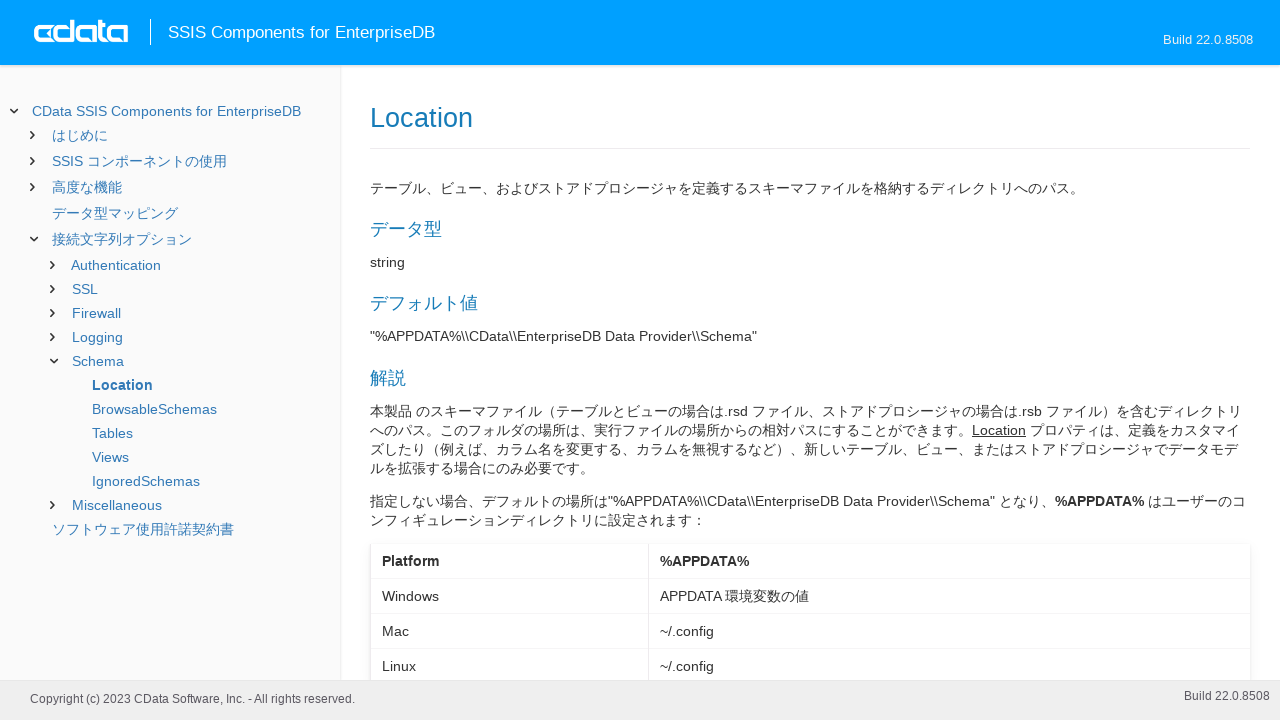

--- FILE ---
content_type: text/html
request_url: https://cdn.cdata.com/help/JEH/jp/rssis/RSBEnterpriseDB_p_Location.htm
body_size: 2399
content:
  
<!DOCTYPE html><html>
<head>
  <meta http-equiv="Content-Type" content="text/html; charset=utf-8" />
  	<link rel="shortcut icon" href="/favicon.ico" type="image/x-icon">
	<link rel="icon" href="/favicon.ico" type="image/x-icon">
    
  
  <title>CData SSIS Components for EnterpriseDB - Location</title>
  <meta name="viewport" content="width=device-width, initial-scale=1">
	<meta name="description" 	content="CData SSIS Components for EnterpriseDB - RSBEnterpriseDB - Location: テーブル、ビュー、およびストアドプロシージャを定義するスキーマファイルを格納するディレクトリへのパス。" />
	<meta name="author" 		content="www.cdata.co.jp"> 
	<meta name="generator" 		content="Location (CData SSIS Components for EnterpriseDB  [JESHA Build 8508]);">
	

    <meta http-equiv="X-UA-Compatible" content="IE=edge" >
    <!--if it works on the readme.htm file-->          <link rel="stylesheet" type="text/css" href="../lib/bootstrap/bootstrap.min.css"/> 
      <link rel="stylesheet" type="text/css" href="../lib/syntaxhighlighter-3.0.83/styles/shCore.css" />
      <link rel="stylesheet" type="text/css" href="../lib/syntaxhighlighter-3.0.83/styles/shThemeDefault.css" />
      <link rel="stylesheet" type="text/css" href="help.css" />
      <link rel="stylesheet" type="text/css" href="../lib/tree.css" />
      
       <!-- CData Tracking Info -->      
      
      
            <!-- Google Tag Manager -->      <script>(function(w,d,s,l,i){w[l]=w[l]||[];w[l].push({'gtm.start':
        new Date().getTime(),event:'gtm.js'});var f=d.getElementsByTagName(s)[0],
        j=d.createElement(s),dl=l!='dataLayer'?'&l='+l:'';j.async=true;j.src=
        'https://www.googletagmanager.com/gtm.js?id='+i+dl;f.parentNode.insertBefore(j,f);
        })(window,document,'script','dataLayer','GTM-PDNQ38N');</script>
      <!-- End Google Tag Manager -->      
    </head>
<body>
	
  <div class="header">
    
    <div id="whlogo">&nbsp;</div>
    
    <div id='whheader'>
    	<h1>SSIS Components for EnterpriseDB</h1>
    	<span class="phones">Build 22.0.8508</span>
    	</div>
    <div id="hamburger-menu"></div>
  </div>
    <div border="0" cellpadding="0" cellspacing="0" id="whlayout">
        
        <div id="whcontent">
        <!-- TABLE OF CONTENTS -->            <div height="100%" id=whleftcol width='1%' > 
 
                <div id='whsizer' style='width:340px;'>
        
                </div>
            </div>
        <!-- /TABLE OF CONTENTS -->    
        <div id="whrightcol">
				<div style='margin:0; padding:0;'>
						
						<div id=newver style='display:none;'></div>
				</div>
				
				<div id=whiframe>
					
                            
					<! -- BEGIN CONTENT -->					<div id="wrapper">
						<div id="content">
							<h1 id="default">Location</h1>
              <!-- <span id=whtitle>
              &prodname; - Build &prod.vermaj;.&prod.vermin;.&prod:verint;
              </span> -->



<div class="chapter_content" id="RSBEnterpriseDB_p_Location">
<p>テーブル、ビュー、およびストアドプロシージャを定義するスキーマファイルを格納するディレクトリへのパス。</p>







<h3>データ型</h3>
    <p>string</p>

<h3>デフォルト値</h3>
<p>"%APPDATA%\\CData\\EnterpriseDB Data Provider\\Schema"</p>

<h3>解説</h3>


<p>本製品 のスキーマファイル（テーブルとビューの場合は.rsd ファイル、ストアドプロシージャの場合は.rsb ファイル）を含むディレクトリへのパス。このフォルダの場所は、実行ファイルの場所からの相対パスにすることができます。<u>Location</u> プロパティは、定義をカスタマイズしたり（例えば、カラム名を変更する、カラムを無視するなど）、新しいテーブル、ビュー、またはストアドプロシージャでデータモデルを拡張する場合にのみ必要です。

</p>

<p>指定しない場合、デフォルトの場所は"%APPDATA%\\CData\\EnterpriseDB Data Provider\\Schema" となり、<b>%APPDATA%</b> はユーザーのコンフィギュレーションディレクトリに設定されます：




<p /><center><table class='table'><tr style='display: none;'><td /><td /></tr><tr><td style="white-space:nowrap"><b>Platform</b> </td><td><b>%APPDATA%</b></td></tr><tr><td style="white-space:nowrap">Windows </td><td>APPDATA 環境変数の値</td></tr><tr><td style="white-space:nowrap">Mac </td><td>~/.config</td></tr><tr><td style="white-space:nowrap">Linux </td><td>~/.config</td></tr></table></center><p />
</p>

</div>

  
				</p>
					<!-- <div style="width:450px;"><tbody><div><td>&;nbsp;</td></div></tbody></div> -->				</div>	
			</div>
			<div class="right-table-of-contents" id="table-of-contents"></div>
		<!-- END CONTENT -->	
	</div>
            </div>
        </div>
        <div>

				<div id='whfooter'>
					<div class=content>
            						Copyright (c) 2023 CData Software, Inc. - All rights reserved.
            
            
						<div class='build'>Build 22.0.8508</div>
					</div>&nbsp;
				</div>
        </div>
    </div>
	
			<script type="text/javascript" src="../lib/jquery-3.5.1.min.js"></script>
		<script type="text/javascript" src="../lib/syntaxhighlighter-3.0.83/scripts/XRegExp.js"></script>	
		<script type="text/javascript" src="../lib/syntaxhighlighter-3.0.83/scripts/shCore.js"></script>
		<script type="text/javascript" src="../lib/syntaxhighlighter-3.0.83/scripts/shAutoloader.js"></script>
		<script type="text/javascript" src="../lib/bootstrap/bootstrap.min.js"></script>
		<script type="text/javascript" src="../lib/toc-dist.js"></script>
		<script type="text/javascript" src="../lib/help.js"></script>
	
	
	<script defer src="https://static.cloudflareinsights.com/beacon.min.js/vcd15cbe7772f49c399c6a5babf22c1241717689176015" integrity="sha512-ZpsOmlRQV6y907TI0dKBHq9Md29nnaEIPlkf84rnaERnq6zvWvPUqr2ft8M1aS28oN72PdrCzSjY4U6VaAw1EQ==" data-cf-beacon='{"version":"2024.11.0","token":"a8bd74d4ba2f4be4ace93132620a7cc6","server_timing":{"name":{"cfCacheStatus":true,"cfEdge":true,"cfExtPri":true,"cfL4":true,"cfOrigin":true,"cfSpeedBrain":true},"location_startswith":null}}' crossorigin="anonymous"></script>
</body></html>









--- FILE ---
content_type: text/html
request_url: https://cdn.cdata.com/help/JEH/jp/rssis/_toc.htm
body_size: 1007
content:
































<!--if it works on the readme.htm file-->

        
        
    


<div id="whtoc" style="display:none;">

<!--  BEGIN TOC CONTENT -->
<UL >


  <LI class="expanded">
  <a href="default.htm">CData SSIS Components for EnterpriseDB</a>

  <UL>








  
    <LI>
      <a href="pg_startedintror.htm">はじめに</a>





  <UL>




  
    <LI>
      <a href="pg_toolboxr.htm"> ツールボックスへの項目の追加</a>








  
    <LI>
      <a href="pg_connectionr.htm"> 接続の確立</a>








  
    <LI>
      <a href="pg_ssisdeployazure.htm"> Azure へのデプロイ</a>








  
    <LI>
      <a href="pg_changelog.htm"> 変更履歴</a>








  </UL>

  
    <LI>
      <a href="pg_usagerssis.htm">SSIS コンポーネントの使用</a>





  <UL>




  
    <LI>
      <a href="pg_sourcetask.htm"> 変換元コンポーネントの使用</a>








  
    <LI>
      <a href="pg_destinationtask.htm"> 変換先コンポーネントの使用</a>








  
    <LI>
      <a href="pg_lookuptask.htm"> ルックアップコンポーネントの使用</a>








  
    <LI>
      <a href="pg_executesqltask.htm"> SQL 実行タスクの使用</a>








  
    <LI>
      <a href="pg_ssisstoredprocedures.htm"> ストアドプロシージャの呼び出し</a>








  </UL>

  
    <LI>
      <a href="pg_advancedfeatures.htm">高度な機能</a>





  <UL>




  
    <LI>
      <a href="pg_advancedssl.htm"> SSL の設定</a>








  
    <LI>
      <a href="pg_advancedproxy.htm"> ファイアウォールとプロキシ</a>








  
    <LI>
      <a href="pg_advancedlogging.htm"> ログ</a>








  </UL>

  
    <LI>
      <a href="pg_datatypemapping.htm">データ型マッピング</a>











  <LI>
    <a href="Connection.htm">接続文字列オプション</a>
  
  <UL>






<li>
<a href="RSBEnterpriseDB_c_Authentication.htm">Authentication</a>
<UL>
		
<LI>

<a href="RSBEnterpriseDB_p_Server.htm">Server</a>



		
<LI>

<a href="RSBEnterpriseDB_p_Database.htm">Database</a>



		
<LI>

<a href="RSBEnterpriseDB_p_User.htm">User</a>



		
<LI>

<a href="RSBEnterpriseDB_p_Password.htm">Password</a>



		
<LI>

<a href="RSBEnterpriseDB_p_Port.htm">Port</a>



		
<LI>

<a href="RSBEnterpriseDB_p_UseSSL.htm">UseSSL</a>



		
<LI>

<a href="RSBEnterpriseDB_p_Visibility.htm">Visibility</a>


</UL>




<li>
<a href="RSBEnterpriseDB_c_SSL.htm">SSL</a>
<UL>
		
<LI>

<a href="RSBEnterpriseDB_p_SSLClientCert.htm">SSLClientCert</a>



		
<LI>

<a href="RSBEnterpriseDB_p_SSLClientCertType.htm">SSLClientCertType</a>



		
<LI>

<a href="RSBEnterpriseDB_p_SSLClientCertPassword.htm">SSLClientCertPassword</a>



		
<LI>

<a href="RSBEnterpriseDB_p_SSLClientCertSubject.htm">SSLClientCertSubject</a>



		
<LI>

<a href="RSBEnterpriseDB_p_SSLServerCert.htm">SSLServerCert</a>


</UL>




<li>
<a href="RSBEnterpriseDB_c_Firewall.htm">Firewall</a>
<UL>
		
<LI>

<a href="RSBEnterpriseDB_p_FirewallType.htm">FirewallType</a>



		
<LI>

<a href="RSBEnterpriseDB_p_FirewallServer.htm">FirewallServer</a>



		
<LI>

<a href="RSBEnterpriseDB_p_FirewallPort.htm">FirewallPort</a>



		
<LI>

<a href="RSBEnterpriseDB_p_FirewallUser.htm">FirewallUser</a>



		
<LI>

<a href="RSBEnterpriseDB_p_FirewallPassword.htm">FirewallPassword</a>


</UL>




<li>
<a href="RSBEnterpriseDB_c_Logging.htm">Logging</a>
<UL>
		
<LI>

<a href="RSBEnterpriseDB_p_Logfile.htm">Logfile</a>



		
<LI>

<a href="RSBEnterpriseDB_p_Verbosity.htm">Verbosity</a>



		
<LI>

<a href="RSBEnterpriseDB_p_LogModules.htm">LogModules</a>



		
<LI>

<a href="RSBEnterpriseDB_p_MaxLogFileSize.htm">MaxLogFileSize</a>



		
<LI>

<a href="RSBEnterpriseDB_p_MaxLogFileCount.htm">MaxLogFileCount</a>


</UL>




<li>
<a href="RSBEnterpriseDB_c_Schema.htm">Schema</a>
<UL>
		
<LI>

<a href="RSBEnterpriseDB_p_Location.htm">Location</a>



		
<LI>

<a href="RSBEnterpriseDB_p_BrowsableSchemas.htm">BrowsableSchemas</a>



		
<LI>

<a href="RSBEnterpriseDB_p_Tables.htm">Tables</a>



		
<LI>

<a href="RSBEnterpriseDB_p_Views.htm">Views</a>



		
<LI>

<a href="RSBEnterpriseDB_p_IgnoredSchemas.htm">IgnoredSchemas</a>


</UL>




<li>
<a href="RSBEnterpriseDB_c_Miscellaneous.htm">Miscellaneous</a>
<UL>
		
<LI>

<a href="RSBEnterpriseDB_p_AllowPreparedStatement.htm">AllowPreparedStatement</a>



		
<LI>

<a href="RSBEnterpriseDB_p_FetchResultSetMetadata.htm">FetchResultSetMetadata</a>



		
<LI>

<a href="RSBEnterpriseDB_p_IncludeTableTypes.htm">IncludeTableTypes</a>



		
<LI>

<a href="RSBEnterpriseDB_p_MaxRows.htm">MaxRows</a>



		
<LI>

<a href="RSBEnterpriseDB_p_Other.htm">Other</a>



		
<LI>

<a href="RSBEnterpriseDB_p_QueryPassthrough.htm">QueryPassthrough</a>



		
<LI>

<a href="RSBEnterpriseDB_p_Readonly.htm">Readonly</a>



		
<LI>

<a href="RSBEnterpriseDB_p_RTK.htm">RTK</a>



		
<LI>

<a href="RSBEnterpriseDB_p_Timeout.htm">Timeout</a>



		
<LI>

<a href="RSBEnterpriseDB_p_TimeZone.htm">TimeZone</a>


</UL>












	</UL>



  <LI>

    <a href="license.htm">ソフトウェア使用許諾契約書</a>




</UL>

<!-- END TOC CONTENT -->

</div>              

--- FILE ---
content_type: text/plain
request_url: https://c.6sc.co/?m=1
body_size: 2
content:
6suuid=5218d017c0cf12004b127869be0200005ab00600